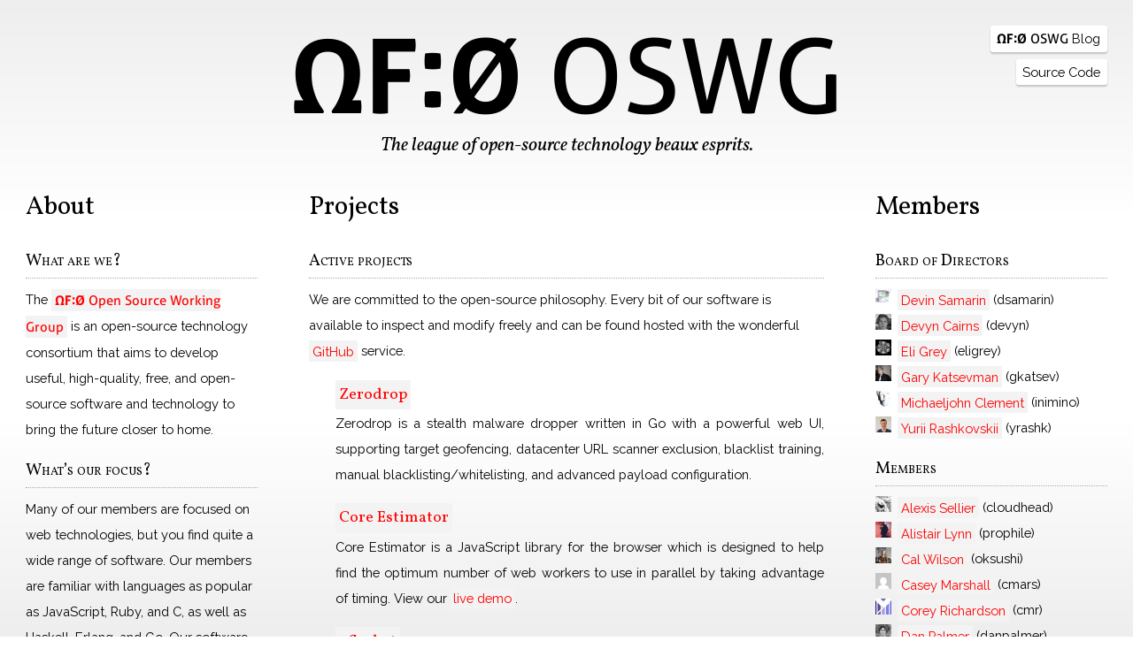

--- FILE ---
content_type: application/xhtml+xml
request_url: https://oswg.oftn.org/
body_size: 3974
content:
<!DOCTYPE html>
<html xmlns="http://www.w3.org/1999/xhtml" dir="ltr" lang="en-US-x-Hixie">
<head>
<meta charset="utf-8"/>
<meta name="description" content="The ΩF:∅ Working Group is an open-source technology consortium that aims to develop useful, high-quality, free, and open-source software and technology for any range of purposes."/>
<title>ΩF:∅ Open Source Working Group</title>
<meta name="viewport" content="width=device-width"/>
<meta name="theme-color" content="#000000"/>
<link rel="stylesheet" type="text/css" href="css/global.css"/>
<link rel="stylesheet" type="text/css" href="avatars.css"/>
</head>
<body>
<header>
	<h1 class="logo oftn"><span class="oftn-strong">ΩF:∅</span> OSWG</h1>
	<p class="tagline">The league of open-source technology beaux esprits.</p>
	<div id="links">
		<ul>
			<li><a href="https://oftn-oswg.tumblr.com"><span class="oftn"><span class="oftn-strong">ΩF:∅</span> OSWG</span> Blog</a></li>
			<li><a href="https://github.com/oftn-oswg">Source Code</a></li>
		</ul>
	</div>
</header>
<div id="container">
	<div id="contents">
		<div class="panel" id="about">
			<div class="panel-inner">
				<h2>About</h2>
				<h3>What are we?</h3>
				<p>The <a href="https://github.com/oftn-oswg" class="oftn"><span class="oftn-strong">ΩF:∅</span> Open Source Working Group</a> is an open-source technology consortium that aims to develop useful, high-quality, free, and open-source software and technology to bring the future closer to home.</p>

				<h3>What&#8217;s our focus?</h3>
				<p>Many of our members are focused on web technologies, but you find quite a wide range of software. Our members are familiar with languages as popular as JavaScript, Ruby, and C, as well as Haskell, Erlang, and Go. Our software should exceed the quality of any open or commercial software around. Programming the best is a goal that can never be reached but we are closer each day.</p>

				<h3>Our name</h3>
				<p><span class="oftn">ΩF:∅</span> is pronounced like the word <em>often</em>. However, the meaning behind the characters is secret; if you&#8217;re resourceful enough you can figure it out.</p>

				<h3>Visit us</h3>
				<p>We're always chatting in <a href="irc://irc.freenode.net/#oftn">#oftn</a> on the <a href="https://freenode.net/">Freenode IRC network</a>, so feel free to stop by. Also check out the <a href="https://talk.oftn.org">Mumble server</a> that we use for voice chat.</p>
			</div>
		</div>
		<div class="panel" id="projects">
			<div class="panel-inner">
				<h2>Projects</h2>
				<h3>Active projects</h3>
				<p>We are committed to the open-source philosophy. Every bit of our software is available to inspect and modify freely and can be found hosted with the wonderful <a href="https://github.com/oftn-oswg">GitHub</a> service.</p>
				<dl>

					<dt><a href="https://github.com/oftn-oswg/zerodrop">Zerodrop</a></dt>
					<dd>
						<p>Zerodrop is a stealth malware dropper written in Go with a powerful web UI, supporting target geofencing, datacenter URL scanner exclusion, blacklist training, manual blacklisting/whitelisting, and advanced payload configuration. </p>
					</dd>

					<dt><a href="https://github.com/oftn-oswg/core-estimator">Core Estimator</a></dt>
					<dd>
						<p>Core Estimator is a JavaScript library for the browser which is designed to help find the optimum number of web workers to use in parallel by taking advantage of timing. View our <a href="projects/core-estimator/demo/">live demo</a>.</p>
					</dd>

					<dt><a href="https://github.com/oftn-oswg/oftn-bot">oftn-bot</a></dt>
					<dd>
						<p>State-of-the-art IRC bot library and bot for Node.js. Try oftn-bot in <a href="irc://irc.freenode.net/#oftn">#oftn on irc.freenode.net</a>.</p>
					</dd>
				</dl>

				<h3>Inactive projects</h3>
				<dl>
					<dt><a href="https://github.com/oftn-oswg/lic">lic</a></dt>
					<dd>
						<p>lic (pronounced like lick) is an experimental and new IRC client and framework. It consists of a central hub which maintains persistent connections and attachable clients which serve as an interface to the hub. It is based on Node.js which allows you to access all of the standard API along with lic&#8217;s easy to use API.</p>
					</dd>

					<dt><a href="https://github.com/oftn-oswg/l10n.js">l10n.js</a></dt>
					<dd>
						<p>l10n.js is a JavaScript library that enables passive localization through native JavaScript methods, gracefully degrading if the library is not present. You can make Ajax applications, JavaScript libraries, etc. that can be localized but not require l10n.js to function. There is already a placeholder method for all API calls as specified in the ECMAScript specification and is present in all JavaScript engines, so when l10n.js isn&#8217;t present, your application works fine. Visit the <a href="http://purl.eligrey.com/l10n.js/demo">online demo</a> to see l10n.js in action.</p>
					</dd>

					<dt><a href="https://github.com/oftn-oswg/DartMark">DartMark</a></dt>
					<dd>
						<p>DartMark is an in-browser WYSIWYG editor with a focus on fast prototyping. The main benefits of it are speed, ease-of-use, and configurability. All actions can be performed with just a keyboard. Your editor is now your previewer, so there is no need to switch back and forth between a separate editor and a browser to preview. And because it&#8217;s written in-browser, DartMark will let you define your own keyboard shortcuts and special JavaScript function macros. Try out a <a href="projects/dartmark/">working version</a>.</p>
					</dd>

					<dt><a href="https://github.com/oftn-oswg/suit-js">The SUIT Canvas Toolkit</a></dt>
					<dd>
						<p>The SUIT Canvas Toolkit is meant to be an easy-to-use, beautiful, and fully-featured UI toolkit for the HTML5 canvas. There are some specialized web applications that require more than just what can be achieved with normal DOM methods. With canvas, you get more flexibility in the design, look-and-feel, and controls. Rendering and page layout also works while hardly having to worry about how things will look and behave in another browser. Besides being useful to you, this was started as an experiment to see how UI toolkits can work in the browser environment. Visit the <a href="projects/suit/">demo page</a>.</p>
					</dd>

					<dt><a href="https://github.com/oftn-oswg/TPFS">TPFS</a></dt>
					<dd>
						<p>TPFS (the Tagged Plain File System) is a revolutionary new file system that aims to move beyond the rut of hierarchical file systems through a purely tag based model. There are only two objects in TPFS: files and tags. They share a many-to-many relationship; files can have many different tags, and tags can have many different files. It is designed to be quick to look up in both directions.</p>
					</dd>
				</dl>
			</div>
		</div>
		<div class="panel" id="members">
			<div class="panel-inner">
				<h2>Members</h2>
				<h3>Board of Directors</h3>
				<ul class="members_list">
					<li class="dsamarin"><a href="https://github.com/dsamarin">Devin Samarin</a> (dsamarin)</li>
					<li class="devyn"><a href="https://github.com/devyn">Devyn Cairns</a> (devyn)</li>
					<li class="eligrey"><a href="https://eligrey.com/">Eli Grey</a> (eligrey)</li>
					<li class="gkatsev"><a href="http://gkatsev.com/">Gary Katsevman</a> (gkatsev)</li>
					<li class="inimino"><a href="http://inimino.org/~inimino/blog/">Michaeljohn Clement</a> (inimino)</li>
					<li class="yrashk"><a href="http://about.me/yrashk">Yurii Rashkovskii</a> (yrashk)</li>
				</ul>

				<h3>Members</h3>
				<ul class="members_list">
					<li class="cloudhead"><a href="http://cloudhead.io/">Alexis Sellier</a> (cloudhead)</li>
					<li class="prophile"><a href="https://github.com/prophile">Alistair Lynn</a> (prophile)</li>
					<li class="oksushi"><a href="http://theworkingparty.com.au/">Cal Wilson</a> (oksushi)</li>
					<li class="cmars"><a href="https://github.com/cmars">Casey Marshall</a> (cmars)</li>
					<li class="cmr"><a href="https://octayn.net">Corey Richardson</a> (cmr)</li>
					<li class="danpalmer"><a href="http://danpalmer.me">Dan Palmer</a> (danpalmer)</li>
					<li class="dbkaplun"><a href="http://dbkaplun.com">Dan Kaplun</a> (dbkaplun)</li>
					<li class="mfbx9da4"><a href="https://davidalbertoadler.com">David Adler</a> (mfbx9da4)</li>
					<li class="guy"><a href="http://anuary.com">Gajus Kuizinas</a> (guy)</li>
					<li class="gf3"><a href="http://gf3.ca">Gianni Chiappetta</a> (gf3)</li>
					<li class="guidj0s"><a href="http://guipn.com">Guilherme Nami</a> (guidj0s)</li>
					<li class="tjahan"><a href="http://jahanaddison.com">Jahan Addison</a> (tjahan)</li>
					<li class="jeannicolas"><a href="https://github.com/SilverTab">Jean-Nicolas Jolivet</a> (jeannicolas)</li>
					<li class="JesseH"><a href="https://github.com/jessehorne">Jesse Horne</a> (JesseH)</li>
					<li class="joelteon"><a href="http://joelt.io">Joel Taylor</a> (joelteon)</li>
					<li class="ImBcmDth"><a href="http://jon-carlos.com">Jon-Carlos Rivera</a> (ImBcmDth)</li>
					<li class="banister"><a href="http://banisterfiend.wordpress.com">John Mair</a> (banister)</li>
					<li class="FireFly"><a href="http://www.firefly.nu">Jonas Höglund</a> (FireFly)</li>
					<li class="LJHarb"><a href="https://twitter.com/ljharb">Jordan Harband</a> (LJHarb)</li>
					<li class="SwooshyCueb"><a href="http://swooshalicio.us">Markus Kitsinger</a> (SwooshyCueb)</li>
					<li class="mynyml"><a href="http://mynyml.com">Martin Aumont</a> (mynyml)</li>
					<li class="matjas"><a href="http://mathiasbynens.be">Mathias Bynens</a> (matjas)</li>
					<li class="micahjohnston"><a href="https://github.com/micahjohnston">Micah Johnston</a> (micahjohnston)</li>
					<li class="Navarr"><a href="http://navarr.me">Navarr Barnier</a> (Navarr)</li>
					<li class="drudge"><a href="http://penree.com">Nicholas Penree</a> (drudge)</li>
					<li class="sohje"><a href="https://github.com/sohje">Nicholas Spiridonov</a> (sohje)</li>
					<li class="Nuck"><a href="https://github.com/NuckChorris">Peter W. Lejeck</a> (Nuck)</li>
					<li class="Sorella"><a href="http://robotlolita.me/">Quildreen Motta</a> (Sorella)</li>
					<li class="systemfault"><a href="http://debugfailure.wordpress.com">Roger Cyr</a> (systemfault)</li>
					<li class="russfrank"><a href="https://github.com/russfrank">Russell Frank</a> (russfrank)</li>
					<li class="capisce"><a href="https://twitter.com/srodal">Samuel Rødal</a> (capisce)</li>
					<li class="micrypt"><a href="http://micrypt.com">Seyi Ogunyemi</a> (micrypt)</li>
					<li class="tamatias"><a href="https://github.com/tamatias">Tamir Atias</a> (tamatias)</li>
					<li class="Nisstyre"><a href="http://stackoverflow.com/users/903589/wes">Wesley Kerfoot</a> (Nisstyre)</li>
					<li class="Yorick"><a href="https://github.com/YorickvP">Yorick van Pelt</a> (Yorick)</li>
				</ul>

				<p>Email <a href="mailto:apply@oswg.oftn.org?subject=%CE%A9F%3A%E2%88%85%20OSWG%20Membership%20Application">apply@oswg.oftn.org</a> to apply for membership.</p>
			</div>
		</div>
	</div>
	<footer>
		© 2016 OFTN Inc.
		<ul>
			<li><a href="https://github.com/oftn-oswg/">Watch us</a> on GitHub</li>
			<li><a href="https://www.facebook.com/oftn.wg">Like us</a> on Facebook</li>
			<li><a href="https://twitter.com/oftn_oswg">Follow us</a> on Twitter</li>
		</ul>
	</footer>
</div>
<script type="application/ecmascript" async="" defer="" src="/emoji-favicon-toolkit.min.js"/>
<script type="application/ecmascript" src="js/oftn/site.js"/>
</body>
</html>


--- FILE ---
content_type: text/css; charset=utf-8
request_url: https://oswg.oftn.org/css/global.css
body_size: 1305
content:
/**
 * Fonts section
 **/

@import url(//fonts.googleapis.com/css?family=Vollkorn:400italic,400|Raleway);

/* OFTN Aller is a modified version of Aller with an empty set and a raised colon.
   Aller is copyright Dalton Maag Ltd, http://www.daltonmaag.com/ */
@font-face {
	font-family: "OFTN Aller";
	src: url("https://oftn.org/fonts/OFTN-Aller-Bold.woff2") format("woff2"),
		url("https://oftn.org/fonts/OFTN-Aller-Bold.woff") format("woff");
	font-weight: bold;
	font-style: normal;
}
@font-face {
	font-family: "OFTN Aller";
	src: url("https://oftn.org/fonts/OFTN-Aller.woff2") format("woff2"),
	     url("https://oftn.org/fonts/OFTN-Aller.woff") format("woff");
	font-weight: normal;
	font-style: normal;
}

/**
 * Base styles section
 **/

body {
	background: #FFF none no-repeat fixed top left;
	background-image: -webkit-gradient(linear, 100% 0%, 100% 100%, from(#EEE), color-stop(25%, #FFF), color-stop(75%, #FFF), to(#EEE));
	background-image: -webkit-linear-gradient(top, #EEE, #FFF, #FFF, #EEE);
	background-image: -moz-linear-gradient(top, #EEE, #FFF, #FFF, #EEE);
	background-image: -o-linear-gradient(top, #EEE, #FFF, #FFF, #EEE);
	background-image: linear-gradient(top, #EEE, #FFF, #FFF, #EEE);
	font: 11pt/2 Raleway, Helvetica Neue, Helvetica, Arial, sans-serif;
	text-rendering: optimizeLegibility;
	margin: 0; padding: 0;
}

::-webkit-selection { background-color: black; color: white; }
::-moz-selection { background-color: black; color: white; }
::selection { background-color: black; color: white; }

a { color: red; /*#3A0075; */text-decoration: none; position: relative; background-color: #f3f3f3; padding: 0.25em; }
a:hover { text-decoration: underline; }
a:focus { outline: 1px dotted grey; }
a:active { top: 1px; text-decoration: none; }

h2, h3, h4, h5, h6, dt, .tagline {
	font-weight: normal;
	font-family: Vollkorn, Georgia, Times, Times New Roman, serif;
}

h1 { font-size: 2em;    margin: 0 0 .5em 0; }
h2 { font-size: 2em;  margin: 0 0 .5em 0; }
h3 { font-size: 1.25em; margin: 0 0 .5em 0; }
h4 { font-size: 1em;    margin: 0 0 1.12em 0; }
h5 { font-size: .83em;  margin: 0 0 1.5em 0; }
h6 { font-size: .75em;  margin: 0 0 1.67em 0; }

p, blockquote, ul, fieldset, form, ol, dl, dir, menu { margin: 0 0 1em 0; }
dir, menu, dd { margin: 0; }

dt {
	font-size: 1.2em;
	margin: 1em 0 0 0;
}

em {
	font-family: Consolas, "DejaVu Sans Mono", monospace;
	font-style: normal;
}

/**
 * Header styles
 **/

header {
	padding: 2em;
	text-align: center;
}

header h1 {
	margin: 0;
	line-height: 1em;
	font-size: 8em;
	font-weight: normal;
}

.tagline {
	margin: 8px 0 0 0;
	font-style: italic;
	font-size: 1.5em;
	line-height: 1;
}

#links {
	position: absolute;
	top: 2em;
	right: 2em;
	text-align: right;
}
#links ul {
	list-style: none;
	margin: 0;
	padding: 0;
}
#links ul li {
	margin-left: 1em;
	margin-bottom: 0.5em;
}
#links ul li a {
	display: inline-block;
	padding: 0 0.5em;
	margin-top: -1px;
	color: black;
	border-radius: 3px;
	background-color: white;
	box-shadow: 0 2px 2px rgba(0,0,0,0.2)
}
#links ul li a:active {
	box-shadow: inset 0 1px 1px rgba(0,0,0,0.2);
}

.oftn, .oftn-strong {
	font-family: "OFTN Aller", Helvetica Neue, Helvetica, Arial, sans-serif;
	font-weight: normal;
}
.oftn-strong { font-weight: bold; }

/**
 * Footer styles
 **/
footer {
	color: #666;
	text-align: center;
	clear: left;
	font-size: 10pt;
}


footer ul {
	list-style: none;
	margin-top: .5em;
}

footer ul li {
	display: inline;
}

footer ul li:not(:first-child)::before {
	content: " - "
}

/**
 * Layout
 **/

.panel {
	float: left;
	margin-bottom: 3em;
}
.panel-inner {
	padding: 0 2em;
}

#about { width: 25%; }
#projects { width: 50%; }
#members { width: 25%; }

/**
 * Panel style
 **/

.panel h3 {
	border-bottom: 1px dotted #aaa;
	font-variant: small-caps;
	text-rendering: auto;
}

#projects dd { margin: 0; }
#projects dd p { text-align: justify; }
#projects dl { padding: 0 0 0 2em; margin-bottom: 2em; }

.members_list {
  margin: 0;
  margin-bottom: 1em;
  padding: 0;
  list-style: square inside;
}

/* Android doesn't render background-scroll: fixed very well, here is a hack. */
@media screen and (max-device-width: 480px) {
	body {
		background: white;
	}
}


@media (max-width: 1140px) {
	header h1 { font-size: 7em; }

	#links {
		position: static;
		margin-top: 1em;
		margin-left: -0.5em;
		text-align: left;
	}
	#links ul li {
		float: none;
		display: inline-block;
		margin-bottom: 0;
	}
	#links ul li:first-child {
		margin-left: 0;
	}
	#links ul li a {
		background-color: #f3f3f3;
	}

	#about { width: auto; }
	#about h2 { display: none; }
	#projects { clear: left; width: 50%; }
	#members { width: 50%; }
}

@media (max-width: 960px) {
	header h1 { font-size: 6em; }
	#about { float: none; }
	#projects { float: none; width: auto; }
	#members { float: none; width: auto; }

	#members .members_list {
		-webkit-column-count: 2;
		-moz-column-count: 2;
		column-count: 2;
	}
}

@media (max-width: 600px) {
	header h1 { font-size: 3.8em; }
	.tagline { font-size: 1.2em; }
	#links { display: none; }
	#projects dl { padding: 0; }
	#members .members_list {
		-webkit-column-count: auto;
		-moz-column-count: auto;
		column-count: auto;
	}
}


--- FILE ---
content_type: text/css; charset=utf-8
request_url: https://oswg.oftn.org/avatars.css
body_size: 773
content:
.dsamarin { list-style-image: url(https://secure.gravatar.com/avatar/046ed2021abbff1d4d7812ad44dbb4af?s=18&d=mm); }
.devyn { list-style-image: url(https://secure.gravatar.com/avatar/600ad48eea92da6bdab1e6d2b51bf819?s=18&d=mm); }
.eligrey { list-style-image: url(https://secure.gravatar.com/avatar/f43206cf935c8a5d532285c0d67b20d1?s=18&d=mm); }
.gkatsev { list-style-image: url(https://secure.gravatar.com/avatar/dde6f2dd707e8b716aca9b2ba065a798?s=18&d=mm); }
.inimino { list-style-image: url(https://secure.gravatar.com/avatar/e4e997037a6341e7881816db5ef23ba7?s=18&d=mm); }
.yrashk { list-style-image: url(https://secure.gravatar.com/avatar/ae2b294e24fd2e472bfca45ab19050c5?s=18&d=mm); }

.cloudhead { list-style-image: url(https://secure.gravatar.com/avatar/a8a0061962c41735ca87789720da46c8?s=18&d=mm); }
.prophile { list-style-image: url(https://secure.gravatar.com/avatar/d144a5ec0052fb1f57c0feaf6af46289?s=18&d=mm); }
.oksushi { list-style-image: url(https://secure.gravatar.com/avatar/3f74ac9c69ed95340264f2d5125978a2?s=18&d=mm); }
.cmars { list-style-image: url(https://secure.gravatar.com/avatar/092e7cde817d8892bdc30e45a2a82f55?s=18&d=mm); }
.cmr { list-style-image: url(https://secure.gravatar.com/avatar/f012fce9f997ceefa53283631d45de0d?s=18&d=mm); }
.danpalmer { list-style-image: url(https://secure.gravatar.com/avatar/d8f35cebbc045646a733938b9a06bdc6?s=18&d=mm); }
.guy { list-style-image: url(https://secure.gravatar.com/avatar/d458bf7a80855c9461d0a76e8f2c76b9?s=18&d=mm); }
.gf3 { list-style-image: url(https://secure.gravatar.com/avatar/4b0209ae3652cc5a7d53545e759fbe39?s=18&d=mm); }
.guidj0s { list-style-image: url(https://secure.gravatar.com/avatar/755a2bb141e7ac7373f238c4c064b654?s=18&d=mm); }
.tjahan { list-style-image: url(https://secure.gravatar.com/avatar/1bcd914ba2b78ffe51a33f98eaac4514?s=18&d=mm); }
.jeannicolas { list-style-image: url(https://secure.gravatar.com/avatar/025dcca07f3bd8d6fca31e2c601654fb?s=18&d=mm); }
.joelteon { list-style-image: url(https://secure.gravatar.com/avatar/124f068d740698f58710004a1258567b?s=18&d=mm); }
.ImBcmDth { list-style-image: url(https://secure.gravatar.com/avatar/073c9f11f5886ab6418cac4ee1a6f87c?s=18&d=mm); }
.banister { list-style-image: url(https://secure.gravatar.com/avatar/890f7065d081f3a735362b6a1ca74b92?s=18&d=mm); }
.FireFly { list-style-image: url(https://secure.gravatar.com/avatar/e0e2b1f19fb65cadc6e9b9f783acd414?s=18&d=mm); }
.LJHarb { list-style-image: url(https://secure.gravatar.com/avatar/27f5eb444e2d61659e9fde1485dbab97?s=18&d=mm); }
.mfbx9da4 { list-style-image: url(https://avatars0.githubusercontent.com/u/1690659?s=18&v=4); }
.mynyml { list-style-image: url(https://secure.gravatar.com/avatar/6c2573a4fc20f55bc18e620374e700b9?s=18&d=mm); }
.matjas { list-style-image: url(https://secure.gravatar.com/avatar/24e08a9ea84deb17ae121074d0f17125?s=18&d=mm); }
.micahjohnston { list-style-image: url(https://secure.gravatar.com/avatar/b419f4586b0fc12648bc0a16f8377ed3?s=18&d=mm); }
.Navarr { list-style-image: url(https://secure.gravatar.com/avatar/c2d1cf6ea1c78e886cb6e17a5246444c?s=18&d=mm); }
.drudge { list-style-image: url(https://secure.gravatar.com/avatar/a374b15ca7d8c2333321a540cf73beef?s=18&d=mm); }
.Nuck { list-style-image: url(https://secure.gravatar.com/avatar/16e15c879a1f96042e67af3ea91d8f6d?s=18&d=mm); }
.Sorella { list-style-image: url(https://secure.gravatar.com/avatar/cc113fc3aec00f7d5732a7341b7bfec7?s=18&d=mm); }
.systemfault { list-style-image: url(https://secure.gravatar.com/avatar/32b4e5e27b1c53fa1e16cb220fab366a?s=18&d=mm); }
.russfrank { list-style-image: url(https://secure.gravatar.com/avatar/4f49029f53241a2e35bbedbacf43d3ea?s=18&d=mm); }
.capisce { list-style-image: url(https://secure.gravatar.com/avatar/4818d0b843461c10f5663810aea37c6f?s=18&d=mm); }
.micrypt { list-style-image: url(https://secure.gravatar.com/avatar/1ac33cc7aa5a807fb44c8aa04a7cc1cb?s=18&d=mm); }
.tamatias { list-style-image: url(https://secure.gravatar.com/avatar/932a2894ab0b87aedf239a54ab901efb?s=18&d=mm); }
.Nisstyre { list-style-image: url(https://secure.gravatar.com/avatar/b376df43693e7d2c34f6f37e28b8316c?s=18&d=mm); }
.Yorick { list-style-image: url(https://secure.gravatar.com/avatar/dd867331e27894d12835c7a824a78687?s=18&d=mm); }
.JesseH { list-style-image: url(https://secure.gravatar.com/avatar/eb70a12808b97a7b94ab1d5215053426?s=18&d=mm); }
.dbkaplun { list-style-image: url(https://secure.gravatar.com/avatar/9bdc03943aa2b07a6505aabde9162da3?s=18&d=mm); }
.SwooshyCueb { list-style-image: url(https://secure.gravatar.com/avatar/6bae034ba5462b606ee50c3a2b6d6f73?s=18&d=mm); }
.sohje  { list-style-image: url(https://secure.gravatar.com/avatar/ecc6cf8113ad3b6f41e8ab88665228ff?s=18&d=mm); }

--- FILE ---
content_type: text/plain
request_url: https://www.google-analytics.com/j/collect?v=1&_v=j102&a=405917308&t=pageview&_s=1&dl=https%3A%2F%2Foswg.oftn.org%2F&ul=en-us%40posix&dt=%CE%A9F%3A%E2%88%85%20Open%20Source%20Working%20Group&sr=1280x720&vp=1280x720&_u=IEBAAAABAAAAAC~&jid=843759972&gjid=1631682710&cid=914204736.1769306412&tid=UA-20491376-1&_gid=275636727.1769306412&_r=1&_slc=1&z=2048212119
body_size: -450
content:
2,cG-BBP1VBS5R0

--- FILE ---
content_type: application/javascript; charset=utf-8
request_url: https://oswg.oftn.org/emoji-favicon-toolkit.min.js
body_size: 671
content:
/*! @source https://github.com/eligrey/emoji-favicon-toolkit/blob/master/src/emoji-favicon-toolkit.ts */
var set_emoji_favicon=function(){function e(e,a){var r=String(e)||"",f=Boolean(a),h=u.measureText(r).width,m=(i+i/o)/2,p=Math.min(i/h,1),v=m/p;u.clearRect(0,0,i,i),u.save(),u.scale(p,p),u.fillText(r,v,v),u.restore(),l.href=d.toDataURL(t),document.getElementsByTagName("head")[0].appendChild(l),f&&c&&d.toBlob(function(e){var t=new FileReader;t.addEventListener("loadend",function(){var e=t.result;n.then(function(){c.register(s,{scope:"/"}),c.ready.then(function(t){t.active.postMessage(e,[e])})})}),t.readAsArrayBuffer(e)},t)}var t="image/png";if(!!self.document){var n=new Promise(function(e){window.addEventListener("load",e)}),a="http://www.w3.org/1999/xhtml",r=/^\s*(?:text\/plain)\s*(?:$|;)/i,i=256,o=16,s=document.currentScript.getAttribute("src"),c=navigator.serviceWorker,d=document.createElementNS(a,"canvas"),l=document.createElementNS(a,"link"),u=d.getContext("2d");d.width=d.height=i,u.font="normal normal normal "+i+"px/"+i+"px sans-serif",u.textAlign="center",u.textBaseline="middle",l.rel="icon",l.type=t,l.setAttribute("sizes",i+"x"+i);var f=[].slice.call(document.getElementsByTagNameNS(a,"link"),0).filter(function(e){return"icon"===e.rel.toLowerCase()&&r.test(e.type)}).pop();if(f){var h=new XMLHttpRequest,m=f.href.trim().replace(/^data:(;base64)?,/,"data:text/plain;charset=utf-8$1,");h.open("GET",m),h.addEventListener("load",function(){if(h.readyState===h.DONE&&200===h.status){e(h.responseText,!1)}}),h.send()}return e}var p="favicon-cache";self.addEventListener("message",function(e){var n=e.data,a=new Request("/favicon.ico"),r=new Response(n,{headers:{"Content-Type":t,"Content-Length":String(n.byteLength)}});caches.open(p).then(function(e){e.put(a,r)})}),self.addEventListener("fetch",function(e){e.respondWith(caches.open(p).then(function(t){return t.match(e.request).then(function(t){return t||fetch(e.request)})}))})}();

--- FILE ---
content_type: application/javascript; charset=utf-8
request_url: https://oswg.oftn.org/js/oftn/site.js
body_size: 304
content:
"use strict";

/*
 * Use "latin capital letter o with stroke" in the title due to most
 * operating systems having bad font support for the empty set character.
 */
if (!/bot\b/.test(navigator.userAgent)) {
	document.title = document.title.replace(/∅/g, "Ø");
}

(function(i,s,o,g,r,a,m){i['GoogleAnalyticsObject']=r;i[r]=i[r]||function(){(i[r].q=i[r].q||[]).push(arguments)},i[r].l=1*new Date();a=s.createElement(o),m=s.getElementsByTagName(o)[0];a.async=1;a.src=g;m.parentNode.insertBefore(a,m)})(window,document,'script','//www.google-analytics.com/analytics.js','ga');
ga('create', 'UA-20491376-1');
ga('send', 'pageview');

(function() { // randomized per-tab emoji favicons
	var favicon_emoji = "👨‍🔬 👩‍🔬 👨‍💻 👩‍💻 👨‍🚀 👩‍🚀 🤯 🤖 ⚡ 🌧️ 🚀 💻 🧠 👻 📜 ☄️ 🛸 🌌 🌠 🛰️ ✨ 🔥".split(" ");
	if (/^Win\d+$/.test(navigator.platform)) { // only Microsoft implements hacker cat
		favicon_emoji.push("🐱‍💻");
	}
	var favicon = sessionStorage.favicon = sessionStorage.favicon || favicon_emoji[crypto.getRandomValues(new Uint8Array(1))[0] % favicon_emoji.length];
	addEventListener("load", function() {
		if (typeof set_emoji_favicon !== "undefined") {
			set_emoji_favicon(favicon);
		}
	});
}());